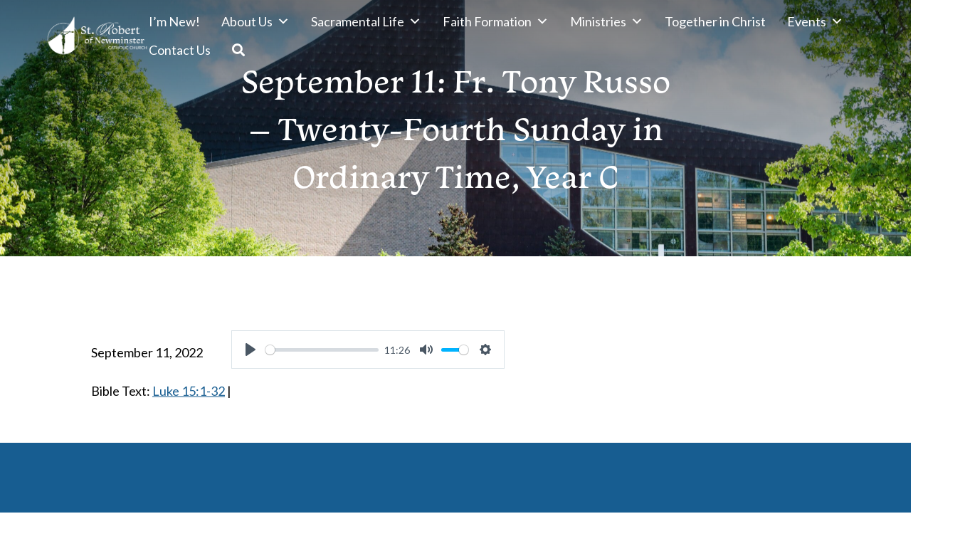

--- FILE ---
content_type: text/html; charset=UTF-8
request_url: https://strobertchurch.org/sermons/september-11-fr-tony-russo-twenty-fourth-sunday-in-ordinary-time-year-c/
body_size: 51499
content:

<!DOCTYPE html>
<html lang="en-US">

<head>
    <meta charset="UTF-8">
    <meta name="viewport" content="width=device-width, initial-scale=1">
    <link href="https://gmpg.org/xfn/11" rel="profile">
    <meta property="og:locale" content="en_US" />
    <meta property="og:site_name" content="St Robert Church Ada, MI" />
    <meta property="og:url" content="https://strobertchurch.org/sermons/september-11-fr-tony-russo-twenty-fourth-sunday-in-ordinary-time-year-c/" />
    <meta property="og:type" content="website" />
    <meta property="og:title" content="September 11: Fr. Tony Russo &#8211; Twenty-Fourth Sunday in Ordinary Time, Year C" />
    <meta property="og:description" content="" />
    <meta property="og:image:secure_url" content="" />
    <meta property="og:image" content="" />

    <title>September 11: Fr. Tony Russo &#8211; Twenty-Fourth Sunday in Ordinary Time, Year C &#8211; St Robert Church</title>
<meta name='robots' content='max-image-preview:large' />
<link rel='dns-prefetch' href='//ajax.googleapis.com' />
<link rel='dns-prefetch' href='//cdnjs.cloudflare.com' />
<link rel='dns-prefetch' href='//code.jquery.com' />
<link rel='dns-prefetch' href='//use.fontawesome.com' />
<link rel="alternate" type="application/rss+xml" title="St Robert Church &raquo; Feed" href="https://strobertchurch.org/feed/" />
<link rel="alternate" title="oEmbed (JSON)" type="application/json+oembed" href="https://strobertchurch.org/wp-json/oembed/1.0/embed?url=https%3A%2F%2Fstrobertchurch.org%2Fsermons%2Fseptember-11-fr-tony-russo-twenty-fourth-sunday-in-ordinary-time-year-c%2F" />
<link rel="alternate" title="oEmbed (XML)" type="text/xml+oembed" href="https://strobertchurch.org/wp-json/oembed/1.0/embed?url=https%3A%2F%2Fstrobertchurch.org%2Fsermons%2Fseptember-11-fr-tony-russo-twenty-fourth-sunday-in-ordinary-time-year-c%2F&#038;format=xml" />
<style id='wp-img-auto-sizes-contain-inline-css'>
img:is([sizes=auto i],[sizes^="auto," i]){contain-intrinsic-size:3000px 1500px}
/*# sourceURL=wp-img-auto-sizes-contain-inline-css */
</style>
<style id='wp-emoji-styles-inline-css'>

	img.wp-smiley, img.emoji {
		display: inline !important;
		border: none !important;
		box-shadow: none !important;
		height: 1em !important;
		width: 1em !important;
		margin: 0 0.07em !important;
		vertical-align: -0.1em !important;
		background: none !important;
		padding: 0 !important;
	}
/*# sourceURL=wp-emoji-styles-inline-css */
</style>
<link rel='stylesheet' id='wp-block-library-css' href='https://strobertchurch.org/wp-includes/css/dist/block-library/style.min.css?ver=6.9' media='all' />
<style id='global-styles-inline-css'>
:root{--wp--preset--aspect-ratio--square: 1;--wp--preset--aspect-ratio--4-3: 4/3;--wp--preset--aspect-ratio--3-4: 3/4;--wp--preset--aspect-ratio--3-2: 3/2;--wp--preset--aspect-ratio--2-3: 2/3;--wp--preset--aspect-ratio--16-9: 16/9;--wp--preset--aspect-ratio--9-16: 9/16;--wp--preset--color--black: #000000;--wp--preset--color--cyan-bluish-gray: #abb8c3;--wp--preset--color--white: #ffffff;--wp--preset--color--pale-pink: #f78da7;--wp--preset--color--vivid-red: #cf2e2e;--wp--preset--color--luminous-vivid-orange: #ff6900;--wp--preset--color--luminous-vivid-amber: #fcb900;--wp--preset--color--light-green-cyan: #7bdcb5;--wp--preset--color--vivid-green-cyan: #00d084;--wp--preset--color--pale-cyan-blue: #8ed1fc;--wp--preset--color--vivid-cyan-blue: #0693e3;--wp--preset--color--vivid-purple: #9b51e0;--wp--preset--color--primary: #175d91;--wp--preset--color--secondary: #8fd0b6;--wp--preset--color--tertiary: #1e6fb7;--wp--preset--color--quaternary: #175d91;--wp--preset--gradient--vivid-cyan-blue-to-vivid-purple: linear-gradient(135deg,rgb(6,147,227) 0%,rgb(155,81,224) 100%);--wp--preset--gradient--light-green-cyan-to-vivid-green-cyan: linear-gradient(135deg,rgb(122,220,180) 0%,rgb(0,208,130) 100%);--wp--preset--gradient--luminous-vivid-amber-to-luminous-vivid-orange: linear-gradient(135deg,rgb(252,185,0) 0%,rgb(255,105,0) 100%);--wp--preset--gradient--luminous-vivid-orange-to-vivid-red: linear-gradient(135deg,rgb(255,105,0) 0%,rgb(207,46,46) 100%);--wp--preset--gradient--very-light-gray-to-cyan-bluish-gray: linear-gradient(135deg,rgb(238,238,238) 0%,rgb(169,184,195) 100%);--wp--preset--gradient--cool-to-warm-spectrum: linear-gradient(135deg,rgb(74,234,220) 0%,rgb(151,120,209) 20%,rgb(207,42,186) 40%,rgb(238,44,130) 60%,rgb(251,105,98) 80%,rgb(254,248,76) 100%);--wp--preset--gradient--blush-light-purple: linear-gradient(135deg,rgb(255,206,236) 0%,rgb(152,150,240) 100%);--wp--preset--gradient--blush-bordeaux: linear-gradient(135deg,rgb(254,205,165) 0%,rgb(254,45,45) 50%,rgb(107,0,62) 100%);--wp--preset--gradient--luminous-dusk: linear-gradient(135deg,rgb(255,203,112) 0%,rgb(199,81,192) 50%,rgb(65,88,208) 100%);--wp--preset--gradient--pale-ocean: linear-gradient(135deg,rgb(255,245,203) 0%,rgb(182,227,212) 50%,rgb(51,167,181) 100%);--wp--preset--gradient--electric-grass: linear-gradient(135deg,rgb(202,248,128) 0%,rgb(113,206,126) 100%);--wp--preset--gradient--midnight: linear-gradient(135deg,rgb(2,3,129) 0%,rgb(40,116,252) 100%);--wp--preset--font-size--small: 13px;--wp--preset--font-size--medium: 20px;--wp--preset--font-size--large: 36px;--wp--preset--font-size--x-large: 42px;--wp--preset--spacing--20: 0.44rem;--wp--preset--spacing--30: 0.67rem;--wp--preset--spacing--40: 1rem;--wp--preset--spacing--50: 1.5rem;--wp--preset--spacing--60: 2.25rem;--wp--preset--spacing--70: 3.38rem;--wp--preset--spacing--80: 5.06rem;--wp--preset--shadow--natural: 6px 6px 9px rgba(0, 0, 0, 0.2);--wp--preset--shadow--deep: 12px 12px 50px rgba(0, 0, 0, 0.4);--wp--preset--shadow--sharp: 6px 6px 0px rgba(0, 0, 0, 0.2);--wp--preset--shadow--outlined: 6px 6px 0px -3px rgb(255, 255, 255), 6px 6px rgb(0, 0, 0);--wp--preset--shadow--crisp: 6px 6px 0px rgb(0, 0, 0);}:where(body) { margin: 0; }.wp-site-blocks > .alignleft { float: left; margin-right: 2em; }.wp-site-blocks > .alignright { float: right; margin-left: 2em; }.wp-site-blocks > .aligncenter { justify-content: center; margin-left: auto; margin-right: auto; }:where(.is-layout-flex){gap: 0.5em;}:where(.is-layout-grid){gap: 0.5em;}.is-layout-flow > .alignleft{float: left;margin-inline-start: 0;margin-inline-end: 2em;}.is-layout-flow > .alignright{float: right;margin-inline-start: 2em;margin-inline-end: 0;}.is-layout-flow > .aligncenter{margin-left: auto !important;margin-right: auto !important;}.is-layout-constrained > .alignleft{float: left;margin-inline-start: 0;margin-inline-end: 2em;}.is-layout-constrained > .alignright{float: right;margin-inline-start: 2em;margin-inline-end: 0;}.is-layout-constrained > .aligncenter{margin-left: auto !important;margin-right: auto !important;}.is-layout-constrained > :where(:not(.alignleft):not(.alignright):not(.alignfull)){margin-left: auto !important;margin-right: auto !important;}body .is-layout-flex{display: flex;}.is-layout-flex{flex-wrap: wrap;align-items: center;}.is-layout-flex > :is(*, div){margin: 0;}body .is-layout-grid{display: grid;}.is-layout-grid > :is(*, div){margin: 0;}body{padding-top: 0px;padding-right: 0px;padding-bottom: 0px;padding-left: 0px;}a:where(:not(.wp-element-button)){text-decoration: underline;}:root :where(.wp-element-button, .wp-block-button__link){background-color: #32373c;border-width: 0;color: #fff;font-family: inherit;font-size: inherit;font-style: inherit;font-weight: inherit;letter-spacing: inherit;line-height: inherit;padding-top: calc(0.667em + 2px);padding-right: calc(1.333em + 2px);padding-bottom: calc(0.667em + 2px);padding-left: calc(1.333em + 2px);text-decoration: none;text-transform: inherit;}.has-black-color{color: var(--wp--preset--color--black) !important;}.has-cyan-bluish-gray-color{color: var(--wp--preset--color--cyan-bluish-gray) !important;}.has-white-color{color: var(--wp--preset--color--white) !important;}.has-pale-pink-color{color: var(--wp--preset--color--pale-pink) !important;}.has-vivid-red-color{color: var(--wp--preset--color--vivid-red) !important;}.has-luminous-vivid-orange-color{color: var(--wp--preset--color--luminous-vivid-orange) !important;}.has-luminous-vivid-amber-color{color: var(--wp--preset--color--luminous-vivid-amber) !important;}.has-light-green-cyan-color{color: var(--wp--preset--color--light-green-cyan) !important;}.has-vivid-green-cyan-color{color: var(--wp--preset--color--vivid-green-cyan) !important;}.has-pale-cyan-blue-color{color: var(--wp--preset--color--pale-cyan-blue) !important;}.has-vivid-cyan-blue-color{color: var(--wp--preset--color--vivid-cyan-blue) !important;}.has-vivid-purple-color{color: var(--wp--preset--color--vivid-purple) !important;}.has-primary-color{color: var(--wp--preset--color--primary) !important;}.has-secondary-color{color: var(--wp--preset--color--secondary) !important;}.has-tertiary-color{color: var(--wp--preset--color--tertiary) !important;}.has-quaternary-color{color: var(--wp--preset--color--quaternary) !important;}.has-black-background-color{background-color: var(--wp--preset--color--black) !important;}.has-cyan-bluish-gray-background-color{background-color: var(--wp--preset--color--cyan-bluish-gray) !important;}.has-white-background-color{background-color: var(--wp--preset--color--white) !important;}.has-pale-pink-background-color{background-color: var(--wp--preset--color--pale-pink) !important;}.has-vivid-red-background-color{background-color: var(--wp--preset--color--vivid-red) !important;}.has-luminous-vivid-orange-background-color{background-color: var(--wp--preset--color--luminous-vivid-orange) !important;}.has-luminous-vivid-amber-background-color{background-color: var(--wp--preset--color--luminous-vivid-amber) !important;}.has-light-green-cyan-background-color{background-color: var(--wp--preset--color--light-green-cyan) !important;}.has-vivid-green-cyan-background-color{background-color: var(--wp--preset--color--vivid-green-cyan) !important;}.has-pale-cyan-blue-background-color{background-color: var(--wp--preset--color--pale-cyan-blue) !important;}.has-vivid-cyan-blue-background-color{background-color: var(--wp--preset--color--vivid-cyan-blue) !important;}.has-vivid-purple-background-color{background-color: var(--wp--preset--color--vivid-purple) !important;}.has-primary-background-color{background-color: var(--wp--preset--color--primary) !important;}.has-secondary-background-color{background-color: var(--wp--preset--color--secondary) !important;}.has-tertiary-background-color{background-color: var(--wp--preset--color--tertiary) !important;}.has-quaternary-background-color{background-color: var(--wp--preset--color--quaternary) !important;}.has-black-border-color{border-color: var(--wp--preset--color--black) !important;}.has-cyan-bluish-gray-border-color{border-color: var(--wp--preset--color--cyan-bluish-gray) !important;}.has-white-border-color{border-color: var(--wp--preset--color--white) !important;}.has-pale-pink-border-color{border-color: var(--wp--preset--color--pale-pink) !important;}.has-vivid-red-border-color{border-color: var(--wp--preset--color--vivid-red) !important;}.has-luminous-vivid-orange-border-color{border-color: var(--wp--preset--color--luminous-vivid-orange) !important;}.has-luminous-vivid-amber-border-color{border-color: var(--wp--preset--color--luminous-vivid-amber) !important;}.has-light-green-cyan-border-color{border-color: var(--wp--preset--color--light-green-cyan) !important;}.has-vivid-green-cyan-border-color{border-color: var(--wp--preset--color--vivid-green-cyan) !important;}.has-pale-cyan-blue-border-color{border-color: var(--wp--preset--color--pale-cyan-blue) !important;}.has-vivid-cyan-blue-border-color{border-color: var(--wp--preset--color--vivid-cyan-blue) !important;}.has-vivid-purple-border-color{border-color: var(--wp--preset--color--vivid-purple) !important;}.has-primary-border-color{border-color: var(--wp--preset--color--primary) !important;}.has-secondary-border-color{border-color: var(--wp--preset--color--secondary) !important;}.has-tertiary-border-color{border-color: var(--wp--preset--color--tertiary) !important;}.has-quaternary-border-color{border-color: var(--wp--preset--color--quaternary) !important;}.has-vivid-cyan-blue-to-vivid-purple-gradient-background{background: var(--wp--preset--gradient--vivid-cyan-blue-to-vivid-purple) !important;}.has-light-green-cyan-to-vivid-green-cyan-gradient-background{background: var(--wp--preset--gradient--light-green-cyan-to-vivid-green-cyan) !important;}.has-luminous-vivid-amber-to-luminous-vivid-orange-gradient-background{background: var(--wp--preset--gradient--luminous-vivid-amber-to-luminous-vivid-orange) !important;}.has-luminous-vivid-orange-to-vivid-red-gradient-background{background: var(--wp--preset--gradient--luminous-vivid-orange-to-vivid-red) !important;}.has-very-light-gray-to-cyan-bluish-gray-gradient-background{background: var(--wp--preset--gradient--very-light-gray-to-cyan-bluish-gray) !important;}.has-cool-to-warm-spectrum-gradient-background{background: var(--wp--preset--gradient--cool-to-warm-spectrum) !important;}.has-blush-light-purple-gradient-background{background: var(--wp--preset--gradient--blush-light-purple) !important;}.has-blush-bordeaux-gradient-background{background: var(--wp--preset--gradient--blush-bordeaux) !important;}.has-luminous-dusk-gradient-background{background: var(--wp--preset--gradient--luminous-dusk) !important;}.has-pale-ocean-gradient-background{background: var(--wp--preset--gradient--pale-ocean) !important;}.has-electric-grass-gradient-background{background: var(--wp--preset--gradient--electric-grass) !important;}.has-midnight-gradient-background{background: var(--wp--preset--gradient--midnight) !important;}.has-small-font-size{font-size: var(--wp--preset--font-size--small) !important;}.has-medium-font-size{font-size: var(--wp--preset--font-size--medium) !important;}.has-large-font-size{font-size: var(--wp--preset--font-size--large) !important;}.has-x-large-font-size{font-size: var(--wp--preset--font-size--x-large) !important;}
/*# sourceURL=global-styles-inline-css */
</style>

<link rel='stylesheet' id='dpi-ea-display-css-css' href='https://strobertchurch.org/wp-content/plugins/dpi-emergency-alert//css/dpi-alert-display.css?ver=6.9' media='all' />
<link rel='stylesheet' id='wpfc-sm-styles-css' href='https://strobertchurch.org/wp-content/plugins/sermon-manager-for-wordpress/assets/css/sermon.min.css?ver=2.30.0' media='all' />
<link rel='stylesheet' id='dashicons-css' href='https://strobertchurch.org/wp-includes/css/dashicons.min.css?ver=6.9' media='all' />
<link rel='stylesheet' id='wpfc-sm-plyr-css-css' href='https://strobertchurch.org/wp-content/plugins/sermon-manager-for-wordpress/assets/vendor/css/plyr.min.css?ver=3.4.7' media='all' />
<link rel='stylesheet' id='wp-show-posts-css' href='https://strobertchurch.org/wp-content/plugins/wp-show-posts/css/wp-show-posts-min.css?ver=1.1.6' media='all' />
<link rel='stylesheet' id='megamenu-css' href='https://strobertchurch.org/wp-content/uploads/maxmegamenu/style.css?ver=12a142' media='all' />
<link rel='stylesheet' id='jquery-ui-css-css' href='https://code.jquery.com/ui/1.12.1/themes/base/jquery-ui.css?ver=1.12.1' media='screen' />
<link rel='stylesheet' id='celine-style-css' href='https://strobertchurch.org/wp-content/themes/diocesan-celine/style.css?ver=version' media='screen' />
<link rel='stylesheet' id='slick-css-css' href='https://strobertchurch.org/wp-content/themes/diocesan-celine/assets/slick/slick.css?ver=version' media='screen' />
<link rel='stylesheet' id='slick-theme-css-css' href='https://strobertchurch.org/wp-content/themes/diocesan-celine/assets/slick/slick-theme.css?ver=version' media='screen' />
<link rel='stylesheet' id='font-awesome-css' href='https://use.fontawesome.com/releases/v5.15.4/css/all.css?ver=5.15.4' media='screen' />
<link rel='stylesheet' id='aos-css-css' href='https://strobertchurch.org/wp-content/themes/diocesan-celine/assets/css/aos.css' media='all' />
<link rel='stylesheet' id='customScrollbar-css' href='https://strobertchurch.org/wp-content/themes/diocesan-celine/assets/css/customScrollbar.css?ver=1' media='screen' />
<link rel='stylesheet' id='ministryContactForm-css' href='https://strobertchurch.org/wp-content/themes/diocesan-celine/assets/css/ministry-contact-form.css?ver=1' media='screen' />
<style id='tnc_custom_css-inline-css'>

            .nginx-cache-btn.nginx-cache-off a { background-color: #d63638 !important; }
            .nginx-cache-btn.nginx-cache-on a { background-color: green !important; }
        
/*# sourceURL=tnc_custom_css-inline-css */
</style>
<link rel='stylesheet' id='celine_1-custom-variables-styles-css' href='https://strobertchurch.org/wp-content/plugins/css-helper/celine_1-custom-variables.css?ver=6892369' media='screen' />
<script src="https://strobertchurch.org/wp-includes/js/jquery/jquery.min.js?ver=3.7.1" id="jquery-core-js"></script>
<script src="https://strobertchurch.org/wp-includes/js/jquery/jquery-migrate.min.js?ver=3.4.1" id="jquery-migrate-js"></script>
<script src="https://strobertchurch.org/wp-content/plugins/sermon-manager-for-wordpress/assets/vendor/js/plyr.polyfilled.min.js?ver=3.4.7" id="wpfc-sm-plyr-js"></script>
<script id="wpfc-sm-plyr-loader-js-extra">
var sm_data = {"debug":"0","use_native_player_safari":"0"};
//# sourceURL=wpfc-sm-plyr-loader-js-extra
</script>
<script src="https://strobertchurch.org/wp-content/plugins/sermon-manager-for-wordpress/assets/js/plyr.min.js?ver=2.30.0" id="wpfc-sm-plyr-loader-js"></script>
<script id="wpfc-sm-verse-script-js-extra">
var verse = {"bible_version":"ESV","language":"en_US"};
//# sourceURL=wpfc-sm-verse-script-js-extra
</script>
<script src="https://strobertchurch.org/wp-content/plugins/sermon-manager-for-wordpress/assets/vendor/js/verse.js?ver=2.30.0" id="wpfc-sm-verse-script-js"></script>
<script src="https://ajax.googleapis.com/ajax/libs/jqueryui/1.9.2/jquery-ui.min.js?ver=1.9.2" id="jquery-ui-js"></script>
<script src="https://strobertchurch.org/wp-content/themes/diocesan-celine/assets/js/aos.js" id="aosjs-js"></script>
<link rel="https://api.w.org/" href="https://strobertchurch.org/wp-json/" /><link rel="alternate" title="JSON" type="application/json" href="https://strobertchurch.org/wp-json/wp/v2/wpfc_sermon/9703" /><link rel="EditURI" type="application/rsd+xml" title="RSD" href="https://strobertchurch.org/xmlrpc.php?rsd" />
<meta name="generator" content="WordPress 6.9" />
<link rel="canonical" href="https://strobertchurch.org/sermons/september-11-fr-tony-russo-twenty-fourth-sunday-in-ordinary-time-year-c/" />
<link rel='shortlink' href='https://strobertchurch.org/?p=9703' />
<script>readMoreArgs = []</script><script type="text/javascript">
				EXPM_VERSION=3.55;EXPM_AJAX_URL='https://strobertchurch.org/wp-admin/admin-ajax.php';
			function yrmAddEvent(element, eventName, fn) {
				if (element.addEventListener)
					element.addEventListener(eventName, fn, false);
				else if (element.attachEvent)
					element.attachEvent('on' + eventName, fn);
			}
			</script><script type="text/javascript">//<![CDATA[
  function external_links_in_new_windows_loop() {
    if (!document.links) {
      document.links = document.getElementsByTagName('a');
    }
    var change_link = false;
    var force = '';
    var ignore = '';

    for (var t=0; t<document.links.length; t++) {
      var all_links = document.links[t];
      change_link = false;
      
      if(document.links[t].hasAttribute('onClick') == false) {
        // forced if the address starts with http (or also https), but does not link to the current domain
        if(all_links.href.search(/^http/) != -1 && all_links.href.search('strobertchurch.org') == -1 && all_links.href.search(/^#/) == -1) {
          // console.log('Changed ' + all_links.href);
          change_link = true;
        }
          
        if(force != '' && all_links.href.search(force) != -1) {
          // forced
          // console.log('force ' + all_links.href);
          change_link = true;
        }
        
        if(ignore != '' && all_links.href.search(ignore) != -1) {
          // console.log('ignore ' + all_links.href);
          // ignored
          change_link = false;
        }

        if(change_link == true) {
          // console.log('Changed ' + all_links.href);
          document.links[t].setAttribute('onClick', 'javascript:window.open(\'' + all_links.href.replace(/'/g, '') + '\', \'_blank\', \'noopener\'); return false;');
          document.links[t].removeAttribute('target');
        }
      }
    }
  }
  
  // Load
  function external_links_in_new_windows_load(func)
  {  
    var oldonload = window.onload;
    if (typeof window.onload != 'function'){
      window.onload = func;
    } else {
      window.onload = function(){
        oldonload();
        func();
      }
    }
  }

  external_links_in_new_windows_load(external_links_in_new_windows_loop);
  //]]></script>

<!-- Analytics by WP Statistics - https://wp-statistics.com -->
<link rel="icon" href="https://strobertchurch.org/wp-content/uploads/2022/02/cropped-Robert-Logos-2021-07-e1644523323203-32x32.png" sizes="32x32" />
<link rel="icon" href="https://strobertchurch.org/wp-content/uploads/2022/02/cropped-Robert-Logos-2021-07-e1644523323203-192x192.png" sizes="192x192" />
<link rel="apple-touch-icon" href="https://strobertchurch.org/wp-content/uploads/2022/02/cropped-Robert-Logos-2021-07-e1644523323203-180x180.png" />
<meta name="msapplication-TileImage" content="https://strobertchurch.org/wp-content/uploads/2022/02/cropped-Robert-Logos-2021-07-e1644523323203-270x270.png" />
		<style id="wp-custom-css">
			.ministries-container .ministry-funnel .ministry-group-wrapper {display:none!important}

.projectMenu {margin-bottom:40px;}

.eva-posts-home {
background: #ffffff 0% 0% no-repeat padding-box;
    box-shadow: 0px 3px 6px #00000029;
    border: 1px solid #aaaaaa;
    border-radius: 20px;
    padding: 20px;
    margin: 40px auto;
    opacity: 1;
    width: 100%;
}
.eva-posts-home .wp-show-posts-inner {
	background: #ebebeb 0% 0% no-repeat padding-box;
	    font-family: 'Lato', sans-serif;
    font-size: 14px;
    line-height: 17px;
    background: #ebebeb;
    box-shadow: 0px 3px 6px #00000029;
    border-radius: 20px;
    padding: 25px;
    margin: 0 15px;

}
.eva-posts-home-link {
	text-align:center;
	font-size:22px;
}
.eva-logo-home {
	text-align:center;
	margin-bottom:1em;
}
.eva-logo-home img{
	width:350px
}

		</style>
		<style type="text/css">/** Mega Menu CSS: fs **/</style>
</head>

<body class="wp-singular wpfc_sermon-template-default single single-wpfc_sermon postid-9703 wp-theme-diocesan-celine wp-child-theme-celine-child mega-menu-menu-1">
    
    <div class="site" id="page">

                    <a href="#content" class="skip-link screen-reader-text">Skip to content</a>

            <header class="site-header" id="masthead">
                <div class="the-header">
                    <div class="bottom-bar limit-width">
    <div class="header-nav">
        <div class="site-branding">
            <a href="https://strobertchurch.org" class="header-logo-link" title="St Robert Church" rel="home">
                <img src="https://strobertchurch.org/wp-content/uploads/2021/11/Robert-Web-Logo-03.png" alt="St Robert Church"
                    class="header_logo top" />
                <img src="https://strobertchurch.org/wp-content/uploads/2021/11/Robert-Web-Logo-2-01.png" alt="St Robert Church"
                    class="header_logo sticky" />
            </a>
        </div>
        <nav class="main-navigation" data-home="https://strobertchurch.org" id="site-navigation">
            <div id="mega-menu-wrap-menu-1" class="mega-menu-wrap"><div class="mega-menu-toggle"><div class="mega-toggle-blocks-left"></div><div class="mega-toggle-blocks-center"></div><div class="mega-toggle-blocks-right"><div class='mega-toggle-block mega-menu-toggle-animated-block mega-toggle-block-1' id='mega-toggle-block-1'><button aria-label="Menu" class="mega-toggle-animated mega-toggle-animated-slider" type="button" aria-expanded="false">
                  <span class="mega-toggle-animated-box">
                    <span class="mega-toggle-animated-inner"></span>
                  </span>
                </button></div></div></div><ul id="mega-menu-menu-1" class="mega-menu max-mega-menu mega-menu-horizontal mega-no-js" data-event="hover_intent" data-effect="fade_up" data-effect-speed="200" data-effect-mobile="slide_right" data-effect-speed-mobile="400" data-mobile-force-width="false" data-second-click="disabled" data-document-click="collapse" data-vertical-behaviour="accordion" data-breakpoint="1200" data-unbind="true" data-mobile-state="collapse_all" data-mobile-direction="vertical" data-hover-intent-timeout="300" data-hover-intent-interval="100"><li class="mega-menu-item mega-menu-item-type-post_type mega-menu-item-object-page mega-align-bottom-left mega-menu-flyout mega-menu-item-13754" id="mega-menu-item-13754"><a class="mega-menu-link" href="https://strobertchurch.org/im-new/" tabindex="0">I’m New!</a></li><li class="mega-menu-item mega-menu-item-type-post_type mega-menu-item-object-page mega-menu-item-has-children mega-align-bottom-left mega-menu-flyout mega-menu-item-7914" id="mega-menu-item-7914"><a class="mega-menu-link" href="https://strobertchurch.org/about-us/" aria-expanded="false" tabindex="0">About Us<span class="mega-indicator" aria-hidden="true"></span></a>
<ul class="mega-sub-menu">
<li class="mega-menu-item mega-menu-item-type-custom mega-menu-item-object-custom mega-menu-item-14804" id="mega-menu-item-14804"><a class="mega-menu-link" href="https://grandrapidsschooluniforms.com/collections/st-robert-of-newminister-catholic-church">SRN Swag Store</a></li><li class="mega-menu-item mega-menu-item-type-post_type mega-menu-item-object-page mega-menu-item-7921" id="mega-menu-item-7921"><a class="mega-menu-link" href="https://strobertchurch.org/mass-times/">Mass Times</a></li><li class="mega-menu-item mega-menu-item-type-post_type mega-menu-item-object-page mega-menu-item-7920" id="mega-menu-item-7920"><a class="mega-menu-link" href="https://strobertchurch.org/bulletins/">Bulletins</a></li><li class="mega-menu-item mega-menu-item-type-post_type mega-menu-item-object-page mega-menu-item-7917" id="mega-menu-item-7917"><a class="mega-menu-link" href="https://strobertchurch.org/about-us/join/">Join the Parish</a></li><li class="mega-menu-item mega-menu-item-type-custom mega-menu-item-object-custom mega-menu-item-14087" id="mega-menu-item-14087"><a class="mega-menu-link" href="https://strobertchurch.org/ministry/how-can-we-pray-for-you/">Prayer Request Form</a></li><li class="mega-menu-item mega-menu-item-type-post_type mega-menu-item-object-page mega-menu-item-7916" id="mega-menu-item-7916"><a class="mega-menu-link" href="https://strobertchurch.org/about-us/homilies/">Homilies</a></li><li class="mega-menu-item mega-menu-item-type-post_type mega-menu-item-object-page mega-menu-item-7915" id="mega-menu-item-7915"><a class="mega-menu-link" href="https://strobertchurch.org/about-us/donate/">Donate</a></li><li class="mega-menu-item mega-menu-item-type-custom mega-menu-item-object-custom mega-menu-item-725" id="mega-menu-item-725"><a class="mega-menu-link" href="/staff">Staff</a></li><li class="mega-menu-item mega-menu-item-type-post_type mega-menu-item-object-page mega-menu-item-7928" id="mega-menu-item-7928"><a class="mega-menu-link" href="https://strobertchurch.org/about-us/funerals/">End of Life Care</a></li><li class="mega-menu-item mega-menu-item-type-post_type mega-menu-item-object-page mega-menu-item-7919" id="mega-menu-item-7919"><a class="mega-menu-link" href="https://strobertchurch.org/about-us/our-history/">Our History</a></li><li class="mega-menu-item mega-menu-item-type-post_type mega-menu-item-object-page mega-menu-item-7951" id="mega-menu-item-7951"><a class="mega-menu-link" href="https://strobertchurch.org/about-us/protecting-gods-children/">Protecting God’s Children</a></li><li class="mega-menu-item mega-menu-item-type-post_type mega-menu-item-object-page mega-menu-item-14319" id="mega-menu-item-14319"><a class="mega-menu-link" href="https://strobertchurch.org/employment/">Employment</a></li></ul>
</li><li class="mega-menu-item mega-menu-item-type-post_type mega-menu-item-object-page mega-menu-item-has-children mega-align-bottom-left mega-menu-flyout mega-menu-item-7923" id="mega-menu-item-7923"><a class="mega-menu-link" href="https://strobertchurch.org/sacraments/" aria-expanded="false" tabindex="0">Sacramental Life<span class="mega-indicator" aria-hidden="true"></span></a>
<ul class="mega-sub-menu">
<li class="mega-menu-item mega-menu-item-type-post_type mega-menu-item-object-page mega-menu-item-13304" id="mega-menu-item-13304"><a class="mega-menu-link" href="https://strobertchurch.org/sacraments/adoration/">Adoration</a></li><li class="mega-menu-item mega-menu-item-type-post_type mega-menu-item-object-page mega-menu-item-7924" id="mega-menu-item-7924"><a class="mega-menu-link" href="https://strobertchurch.org/sacraments/baptism/">Baptism</a></li><li class="mega-menu-item mega-menu-item-type-post_type mega-menu-item-object-page mega-menu-item-14076" id="mega-menu-item-14076"><a class="mega-menu-link" href="https://strobertchurch.org/sacraments/reconciliation-penance/">Confession</a></li><li class="mega-menu-item mega-menu-item-type-post_type mega-menu-item-object-page mega-menu-item-14071" id="mega-menu-item-14071"><a class="mega-menu-link" href="https://strobertchurch.org/sacraments/sacramental-prep/">Sacramental Prep</a></li><li class="mega-menu-item mega-menu-item-type-post_type mega-menu-item-object-page mega-menu-item-7925" id="mega-menu-item-7925"><a class="mega-menu-link" href="https://strobertchurch.org/sacraments/becoming-catholic/">Becoming Catholic</a></li><li class="mega-menu-item mega-menu-item-type-post_type mega-menu-item-object-page mega-menu-item-7929" id="mega-menu-item-7929"><a class="mega-menu-link" href="https://strobertchurch.org/sacraments/marriage-preparation/">Marriage Preparation</a></li></ul>
</li><li class="mega-menu-item mega-menu-item-type-post_type mega-menu-item-object-page mega-menu-item-has-children mega-align-bottom-left mega-menu-flyout mega-menu-item-7931" id="mega-menu-item-7931"><a class="mega-menu-link" href="https://strobertchurch.org/faith-formation/" aria-expanded="false" tabindex="0">Faith Formation<span class="mega-indicator" aria-hidden="true"></span></a>
<ul class="mega-sub-menu">
<li class="mega-menu-item mega-menu-item-type-post_type mega-menu-item-object-page mega-menu-item-7936" id="mega-menu-item-7936"><a class="mega-menu-link" href="https://strobertchurch.org/faith-formation/registration/">Registration</a></li><li class="mega-menu-item mega-menu-item-type-post_type mega-menu-item-object-page mega-menu-item-7933" id="mega-menu-item-7933"><a class="mega-menu-link" href="https://strobertchurch.org/faith-formation/ffcalendar/">Calendar 2025-2026</a></li><li class="mega-menu-item mega-menu-item-type-post_type mega-menu-item-object-page mega-menu-item-13860" id="mega-menu-item-13860"><a class="mega-menu-link" href="https://strobertchurch.org/faith-formation/events/">Faith Formation Events</a></li><li class="mega-menu-item mega-menu-item-type-post_type mega-menu-item-object-page mega-menu-item-15011" id="mega-menu-item-15011"><a class="mega-menu-link" href="https://strobertchurch.org/faith-formation/formed/">FORMED™</a></li><li class="mega-menu-item mega-menu-item-type-post_type mega-menu-item-object-page mega-menu-item-7945" id="mega-menu-item-7945"><a class="mega-menu-link" href="https://strobertchurch.org/faith-formation/sunday-nursery/">Sunday Nursery</a></li><li class="mega-menu-item mega-menu-item-type-post_type mega-menu-item-object-page mega-menu-item-7935" id="mega-menu-item-7935"><a class="mega-menu-link" href="https://strobertchurch.org/faith-formation/early-childhood/">Early Childhood</a></li><li class="mega-menu-item mega-menu-item-type-post_type mega-menu-item-object-page mega-menu-item-7934" id="mega-menu-item-7934"><a class="mega-menu-link" href="https://strobertchurch.org/faith-formation/elementary/">Elementary</a></li><li class="mega-menu-item mega-menu-item-type-post_type mega-menu-item-object-page mega-menu-item-7939" id="mega-menu-item-7939"><a class="mega-menu-link" href="https://strobertchurch.org/faith-formation/middle-school/">Middle School</a></li><li class="mega-menu-item mega-menu-item-type-post_type mega-menu-item-object-page mega-menu-item-7938" id="mega-menu-item-7938"><a class="mega-menu-link" href="https://strobertchurch.org/faith-formation/high-school/">High School</a></li><li class="mega-menu-item mega-menu-item-type-post_type mega-menu-item-object-page mega-menu-item-7932" id="mega-menu-item-7932"><a class="mega-menu-link" href="https://strobertchurch.org/faith-formation/adult-ministry/">Adult Ministry</a></li><li class="mega-menu-item mega-menu-item-type-post_type mega-menu-item-object-page mega-menu-item-13645" id="mega-menu-item-13645"><a class="mega-menu-link" href="https://strobertchurch.org/faith-formation/become-a-catechist/">Become a Catechist</a></li><li class="mega-menu-item mega-menu-item-type-post_type mega-menu-item-object-page mega-menu-item-12316" id="mega-menu-item-12316"><a class="mega-menu-link" href="https://strobertchurch.org/faith-formation/policies-procedures/">Policies &amp; Procedures</a></li></ul>
</li><li class="mega-menu-item mega-menu-item-type-post_type mega-menu-item-object-page mega-menu-item-has-children mega-align-bottom-left mega-menu-flyout mega-menu-item-7940" id="mega-menu-item-7940"><a class="mega-menu-link" href="https://strobertchurch.org/ministries/" aria-expanded="false" tabindex="0">Ministries<span class="mega-indicator" aria-hidden="true"></span></a>
<ul class="mega-sub-menu">
<li class="mega-menu-item mega-menu-item-type-taxonomy mega-menu-item-object-ministry-group mega-menu-item-7954" id="mega-menu-item-7954"><a class="mega-menu-link" href="https://strobertchurch.org/ministry-group/liturgical-ministries/">Liturgical Ministries</a></li><li class="mega-menu-item mega-menu-item-type-custom mega-menu-item-object-custom mega-menu-item-13567" id="mega-menu-item-13567"><a class="mega-menu-link" href="https://strobertchurch.org/ministry-group/pastoral-care/">Pastoral Care</a></li><li class="mega-menu-item mega-menu-item-type-custom mega-menu-item-object-custom mega-menu-item-13573" id="mega-menu-item-13573"><a class="mega-menu-link" href="https://strobertchurch.org/ministry-group/prayer/">Prayer</a></li><li class="mega-menu-item mega-menu-item-type-custom mega-menu-item-object-custom mega-menu-item-13564" id="mega-menu-item-13564"><a class="mega-menu-link" href="https://strobertchurch.org/ministry-group/music/">Music</a></li><li class="mega-menu-item mega-menu-item-type-taxonomy mega-menu-item-object-ministry-group mega-menu-item-7953" id="mega-menu-item-7953"><a class="mega-menu-link" href="https://strobertchurch.org/ministry-group/service-outreach/">Service &amp; Outreach</a></li><li class="mega-menu-item mega-menu-item-type-taxonomy mega-menu-item-object-ministry-group mega-menu-item-7955" id="mega-menu-item-7955"><a class="mega-menu-link" href="https://strobertchurch.org/ministry-group/community-fellowship/">Community &amp; Fellowship</a></li><li class="mega-menu-item mega-menu-item-type-taxonomy mega-menu-item-object-ministry-group mega-menu-item-7957" id="mega-menu-item-7957"><a class="mega-menu-link" href="https://strobertchurch.org/ministry-group/parish-councils/">Parish Councils &amp; Affiliates</a></li><li class="mega-menu-item mega-menu-item-type-post_type mega-menu-item-object-page mega-menu-item-13599" id="mega-menu-item-13599"><a class="mega-menu-link" href="https://strobertchurch.org/ministries/get-involved/">Get Involved</a></li></ul>
</li><li class="mega-menu-item mega-menu-item-type-post_type mega-menu-item-object-page mega-align-bottom-left mega-menu-flyout mega-menu-item-14780" id="mega-menu-item-14780"><a class="mega-menu-link" href="https://strobertchurch.org/together-in-christ/" tabindex="0">Together in Christ</a></li><li class="mega-menu-item mega-menu-item-type-post_type mega-menu-item-object-page mega-menu-item-has-children mega-align-bottom-left mega-menu-flyout mega-menu-item-13529" id="mega-menu-item-13529"><a class="mega-menu-link" href="https://strobertchurch.org/events/" aria-expanded="false" tabindex="0">Events<span class="mega-indicator" aria-hidden="true"></span></a>
<ul class="mega-sub-menu">
<li class="mega-menu-item mega-menu-item-type-post_type mega-menu-item-object-page mega-menu-item-11268" id="mega-menu-item-11268"><a class="mega-menu-link" href="https://strobertchurch.org/upcoming-events/">Upcoming Events</a></li><li class="mega-menu-item mega-menu-item-type-post_type mega-menu-item-object-page mega-menu-item-7964" id="mega-menu-item-7964"><a class="mega-menu-link" href="https://strobertchurch.org/calendar/">Parish Calendar</a></li><li class="mega-menu-item mega-menu-item-type-post_type mega-menu-item-object-page mega-menu-item-14523" id="mega-menu-item-14523"><a class="mega-menu-link" href="https://strobertchurch.org/faith-formation/family-dinners/">Community Dinners</a></li><li class="mega-menu-item mega-menu-item-type-post_type mega-menu-item-object-page mega-menu-item-13861" id="mega-menu-item-13861"><a class="mega-menu-link" href="https://strobertchurch.org/faith-formation/events/">Faith Formation Events</a></li><li class="mega-menu-item mega-menu-item-type-post_type mega-menu-item-object-page mega-menu-item-11473" id="mega-menu-item-11473"><a class="mega-menu-link" href="https://strobertchurch.org/parish-event-registration-form/">Parish Event Form</a></li></ul>
</li><li class="mega-menu-item mega-menu-item-type-post_type mega-menu-item-object-page mega-align-bottom-left mega-menu-flyout mega-menu-item-7952" id="mega-menu-item-7952"><a class="mega-menu-link" href="https://strobertchurch.org/contact-us/" tabindex="0">Contact Us</a></li><li class="mega-menu-item"><i class="header-search fa fa-search"></i></li></ul></div>        </nav>
    </div>
</div>
<div class="search-form-overlay">
    <div class="search-form-wrapper">
        <div class="close-search-form-button">
            Close Search
        </div>
        <form role="search" method="get" class="search-form" action="https://strobertchurch.org/">
				<label>
					<span class="screen-reader-text">Search for:</span>
					<input type="search" class="search-field" placeholder="Search &hellip;" value="" name="s" />
				</label>
				<input type="submit" class="search-submit" value="Search" />
			</form>    </div>
</div>                </div>
            </header>


            <div class="site-content" id="content">
            

<div class="page-header" style="background-image: url(https://strobertchurch.org/wp-content/uploads/2022/10/Facade-Springtime-scaled.jpg);">
    <h1 class="page-header-title">
        September 11: Fr. Tony Russo &#8211; Twenty-Fourth Sunday in Ordinary Time, Year C</h1>
</div>
</div> <!-- .site-content -->
<div class="content-area" id="primary">
    <main class="site-main entry-content limit-width" id="main">
        <div class="single-container">
            		<div class="wpfc_sermon_wrap cf">
			<div class="wpfc_sermon_image">
							</div>
			<div class="wpfc_sermon_meta cf">
				<p>
					<span class="sermon_date">September 11, 2022</span> 				</p>
				<p>
					<span class="bible_passage">Bible Text: Luke 15:1-32</span> | 				</p>
			</div>
		</div>
		<div class="wpfc_sermon cf">

			<div class="wpfc_sermon-video cf"></div><div class="wpfc_sermon-audio cf"><audio controls preload="metadata" class="wpfc-sermon-player " ><source src="https://strobertchurch.org/wp-content/uploads/sermons/2022/09/Septermber-112022-Russo.mp3" type="audio/mp3"></audio></div>
			
			
			
		</div>
		        </div>
    </main>
</div>


</div><!-- #content -->
<footer class="site-footer has-primary-background-color has-white-color" id="colophon">
    
<div class="footer-container limit-width">
        <div class="footer-content footer-row" data-aos=fade data-aos-offset=100>
        
<div class="footer-logo">
    <a href="https://strobertchurch.org" class="footer-logo-link" title="St Robert Church">
        <img src="https://strobertchurch.org/wp-content/uploads/2021/11/Robert-Web-Logo-03.png"
            class="footer-logo-image" alt="St Robert Church" />
    </a>
</div>
<div class="footer-content">
    As a Catholic community, we proclaim the Good News by serving God and neighbor as we grow in loving relationship with Christ.</div>
    </div>
        <div class="footer-social-media footer-row" data-aos=fade data-aos-offset=100>
        
    <h5>
        Our Socials    </h5>
    <div class="social-media-link-container">
                                                <div class="social-media-link-wrapper">
                    <a href="https://www.facebook.com/srncatholicchurch" target="_blank">
                        <i class="fab fa-facebook" aria-hidden="true"></i>                    </a>
                </div>
                                                            <div class="social-media-link-wrapper">
                    <a href="http://instagram.com/strobertada" target="_blank">
                        <i class="fab fa-instagram" aria-hidden="true"></i>                    </a>
                </div>
                                                            <div class="social-media-link-wrapper">
                    <a href="https://www.youtube.com/@strobertada" target="_blank">
                        <i class="fab fa-youtube-square" aria-hidden="true"></i>                    </a>
                </div>
                                                            <div class="social-media-link-wrapper">
                    <a href="https://www.flickr.com/photos/strobertada/albums/" target="">
                        <i class="fab fa-flickr" aria-hidden="true"></i>                    </a>
                </div>
                        </div>
    </div>
        <div class="footer-contact footer-row" data-aos=fade data-aos-offset=100>
        
<h5 class="footer-heading font-header">
    Contact</h5>
<div class="footer-contact-info-wrapper">
        <span class="footer-link-holder">
        <a class="footer-link has-underline-hover has-white-background-color-after"
            href="https://goo.gl/maps/BGNMXwzc2DTT9e8MA">6477 Ada Drive Ada, MI 49301</a>
    </span>
    
        <span class="footer-link-holder">
        <a href="tel:+1-616-676-9111"
            class="footer-link has-underline-hover has-white-background-color-after" title="Call Us">Phone:
            (616) 676-9111</a>
    </span>
    
    
        <span class="footer-link-holder">
        <a href="mailto: p&#097;&#114;&#105;s&#104;&#109;a&#105;&#108;&#064;&#115;t&#114;&#111;&#098;&#101;&#114;&#116;c&#104;urc&#104;&#046;&#111;&#114;&#103;"
            class="footer-link has-underline-hover has-white-background-color-after" title="Email">
            p&#097;&#114;&#105;s&#104;&#109;a&#105;&#108;&#064;&#115;t&#114;&#111;&#098;&#101;&#114;&#116;c&#104;urc&#104;&#046;&#111;&#114;&#103;</a>
    </span>
    </div>

    </div>
    </div>




<div class="site-info-container has-transparent-background-color has-white-color">
    <div class="site-info">
        &copy; 2026 <a href="https://strobertchurch.org/" class="has-white-color has-white-background-color-after has-underline-hover" rel="home">St Robert Church</a>
                                <span class="sep"> | </span>
            <a href="https://strobertchurch.org/resources/protecting-gods-children/" class="footer-link has-underline-hover has-white-background-color-after" title="Safe Environment">
                Safe Environment            </a>
            </div>
    <div class="diocesan">
        Made with <span class="hearts has-secondary-color">&hearts;</span> by <a href="https://diocesan.com/" class="has-white-color has-white-background-color-after has-underline-hover" target="_blank" title="Diocesan">Diocesan</a>
    </div>
</div>    <script>
    AOS.init();
    </script>
</footer>
</div><!-- #page -->

<script type="speculationrules">
{"prefetch":[{"source":"document","where":{"and":[{"href_matches":"/*"},{"not":{"href_matches":["/wp-*.php","/wp-admin/*","/wp-content/uploads/*","/wp-content/*","/wp-content/plugins/*","/wp-content/themes/celine-child/*","/wp-content/themes/diocesan-celine/*","/*\\?(.+)"]}},{"not":{"selector_matches":"a[rel~=\"nofollow\"]"}},{"not":{"selector_matches":".no-prefetch, .no-prefetch a"}}]},"eagerness":"conservative"}]}
</script>
<script type="text/javascript">/* <![CDATA[ */ jQuery(document).ready( function() { jQuery.post( "https://strobertchurch.org/wp-admin/admin-ajax.php", { action : "wpfc_entry_views", _ajax_nonce : "2bd2552fcf", post_id : 9703 } ); } ); /* ]]> */</script>
<script src="https://strobertchurch.org/wp-content/plugins/dpi-emergency-alert//js/dpi-alert-display.js?ver=1.0.0" id="dpi-ea-display-js-js"></script>
<script src="https://strobertchurch.org/wp-content/themes/diocesan-celine/assets/js/navigation.js?ver=c91fb9e" id="celine-navigation-js"></script>
<script src="https://strobertchurch.org/wp-content/themes/diocesan-celine/assets/js/smoothscroll.js?ver=18a0912" id="celine-smoothscroll-js"></script>
<script src="https://strobertchurch.org/wp-content/themes/diocesan-celine/assets/js/skip-link-focus-fix.js?ver=2587432" id="celine-skip-link-focus-fix-js"></script>
<script src="https://strobertchurch.org/wp-content/themes/diocesan-celine/assets/slick/slick.min.js" id="slick-js-js"></script>
<script src="https://strobertchurch.org/wp-content/themes/diocesan-celine/assets/js/slick-init.js?ver=99c3b4d" id="slick-init-js-js"></script>
<script src="https://strobertchurch.org/wp-content/themes/diocesan-celine/assets/js/tabs.js?ver=1290314" id="tabs-js-js"></script>
<script src="https://strobertchurch.org/wp-content/themes/diocesan-celine/assets/js/search-form.js?ver=24af8a1" id="search-form-js-js"></script>
<script src="https://strobertchurch.org/wp-content/themes/diocesan-celine/assets/js/cpts.js?ver=3443ee2" id="cpts-js-js"></script>
<script src="https://strobertchurch.org/wp-content/themes/diocesan-celine/assets/js/mobileMaxMegaMenu.js?ver=46d67c6" id="mobileMaxMegaMenu-js"></script>
<script src="https://strobertchurch.org/wp-content/themes/diocesan-celine/assets/js/general.js?ver=5a2f920" id="celine-general-js"></script>
<script src="https://strobertchurch.org/wp-content/themes/diocesan-celine/assets/js/carousel.js?ver=68c4db7" id="carousel-js-js"></script>
<script src="https://cdnjs.cloudflare.com/ajax/libs/materialize/1.0.0/js/materialize.min.js?ver=1.0.0" id="materialize-js-js"></script>
<script id="wp-statistics-tracker-js-extra">
var WP_Statistics_Tracker_Object = {"requestUrl":"https://strobertchurch.org/wp-json/wp-statistics/v2","ajaxUrl":"https://strobertchurch.org/wp-admin/admin-ajax.php","hitParams":{"wp_statistics_hit":1,"source_type":"post_type_wpfc_sermon","source_id":9703,"search_query":"","signature":"7a77594dcad870daddc034d486b85faf","endpoint":"hit"},"option":{"dntEnabled":"1","bypassAdBlockers":"","consentIntegration":{"name":null,"status":[]},"isPreview":false,"userOnline":false,"trackAnonymously":false,"isWpConsentApiActive":false,"consentLevel":""},"isLegacyEventLoaded":"","customEventAjaxUrl":"https://strobertchurch.org/wp-admin/admin-ajax.php?action=wp_statistics_custom_event&nonce=4f1ef98f05","onlineParams":{"wp_statistics_hit":1,"source_type":"post_type_wpfc_sermon","source_id":9703,"search_query":"","signature":"7a77594dcad870daddc034d486b85faf","action":"wp_statistics_online_check"},"jsCheckTime":"60000"};
//# sourceURL=wp-statistics-tracker-js-extra
</script>
<script src="https://strobertchurch.org/wp-content/plugins/wp-statistics/assets/js/tracker.js?ver=14.16" id="wp-statistics-tracker-js"></script>
<script src="https://strobertchurch.org/wp-includes/js/hoverIntent.min.js?ver=1.10.2" id="hoverIntent-js"></script>
<script src="https://strobertchurch.org/wp-content/plugins/megamenu/js/maxmegamenu.js?ver=3.7" id="megamenu-js"></script>
<script id="wp-emoji-settings" type="application/json">
{"baseUrl":"https://s.w.org/images/core/emoji/17.0.2/72x72/","ext":".png","svgUrl":"https://s.w.org/images/core/emoji/17.0.2/svg/","svgExt":".svg","source":{"concatemoji":"https://strobertchurch.org/wp-includes/js/wp-emoji-release.min.js?ver=6.9"}}
</script>
<script type="module">
/*! This file is auto-generated */
const a=JSON.parse(document.getElementById("wp-emoji-settings").textContent),o=(window._wpemojiSettings=a,"wpEmojiSettingsSupports"),s=["flag","emoji"];function i(e){try{var t={supportTests:e,timestamp:(new Date).valueOf()};sessionStorage.setItem(o,JSON.stringify(t))}catch(e){}}function c(e,t,n){e.clearRect(0,0,e.canvas.width,e.canvas.height),e.fillText(t,0,0);t=new Uint32Array(e.getImageData(0,0,e.canvas.width,e.canvas.height).data);e.clearRect(0,0,e.canvas.width,e.canvas.height),e.fillText(n,0,0);const a=new Uint32Array(e.getImageData(0,0,e.canvas.width,e.canvas.height).data);return t.every((e,t)=>e===a[t])}function p(e,t){e.clearRect(0,0,e.canvas.width,e.canvas.height),e.fillText(t,0,0);var n=e.getImageData(16,16,1,1);for(let e=0;e<n.data.length;e++)if(0!==n.data[e])return!1;return!0}function u(e,t,n,a){switch(t){case"flag":return n(e,"\ud83c\udff3\ufe0f\u200d\u26a7\ufe0f","\ud83c\udff3\ufe0f\u200b\u26a7\ufe0f")?!1:!n(e,"\ud83c\udde8\ud83c\uddf6","\ud83c\udde8\u200b\ud83c\uddf6")&&!n(e,"\ud83c\udff4\udb40\udc67\udb40\udc62\udb40\udc65\udb40\udc6e\udb40\udc67\udb40\udc7f","\ud83c\udff4\u200b\udb40\udc67\u200b\udb40\udc62\u200b\udb40\udc65\u200b\udb40\udc6e\u200b\udb40\udc67\u200b\udb40\udc7f");case"emoji":return!a(e,"\ud83e\u1fac8")}return!1}function f(e,t,n,a){let r;const o=(r="undefined"!=typeof WorkerGlobalScope&&self instanceof WorkerGlobalScope?new OffscreenCanvas(300,150):document.createElement("canvas")).getContext("2d",{willReadFrequently:!0}),s=(o.textBaseline="top",o.font="600 32px Arial",{});return e.forEach(e=>{s[e]=t(o,e,n,a)}),s}function r(e){var t=document.createElement("script");t.src=e,t.defer=!0,document.head.appendChild(t)}a.supports={everything:!0,everythingExceptFlag:!0},new Promise(t=>{let n=function(){try{var e=JSON.parse(sessionStorage.getItem(o));if("object"==typeof e&&"number"==typeof e.timestamp&&(new Date).valueOf()<e.timestamp+604800&&"object"==typeof e.supportTests)return e.supportTests}catch(e){}return null}();if(!n){if("undefined"!=typeof Worker&&"undefined"!=typeof OffscreenCanvas&&"undefined"!=typeof URL&&URL.createObjectURL&&"undefined"!=typeof Blob)try{var e="postMessage("+f.toString()+"("+[JSON.stringify(s),u.toString(),c.toString(),p.toString()].join(",")+"));",a=new Blob([e],{type:"text/javascript"});const r=new Worker(URL.createObjectURL(a),{name:"wpTestEmojiSupports"});return void(r.onmessage=e=>{i(n=e.data),r.terminate(),t(n)})}catch(e){}i(n=f(s,u,c,p))}t(n)}).then(e=>{for(const n in e)a.supports[n]=e[n],a.supports.everything=a.supports.everything&&a.supports[n],"flag"!==n&&(a.supports.everythingExceptFlag=a.supports.everythingExceptFlag&&a.supports[n]);var t;a.supports.everythingExceptFlag=a.supports.everythingExceptFlag&&!a.supports.flag,a.supports.everything||((t=a.source||{}).concatemoji?r(t.concatemoji):t.wpemoji&&t.twemoji&&(r(t.twemoji),r(t.wpemoji)))});
//# sourceURL=https://strobertchurch.org/wp-includes/js/wp-emoji-loader.min.js
</script>

</body>

</html>

--- FILE ---
content_type: text/javascript
request_url: https://strobertchurch.org/wp-content/themes/diocesan-celine/assets/js/carousel.js?ver=68c4db7
body_size: 505
content:
jQuery(document).ready(($)=>{
  const theCarousel = () => {
    $(".page-template-page-homepage .carousel").carousel({
      numVisible: 5,
      padding: 125,
    });
  };

  theCarousel();
  $(window).on("resize orientationchange", () => {
    theCarousel();
  });

  $(".carousel-arrows i").on("click", function (e) {
    e.preventDefault();
    e.stopPropagation();
    const controls = "." + $(this).parent().attr("data-controls");
    $(controls).carousel($(this).attr("data-direction"));
  });
});
